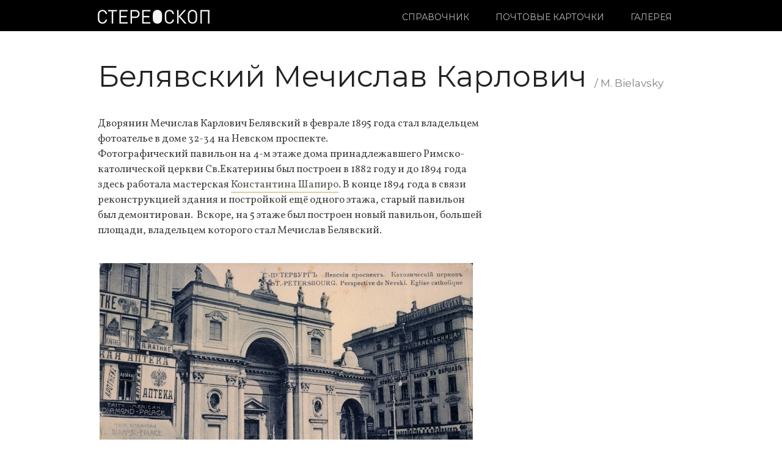

--- FILE ---
content_type: text/html; charset=UTF-8
request_url: https://stereoscop.ru/photograph/belyavskij-mechislav-karlovich/
body_size: 15101
content:
<!DOCTYPE html PUBLIC "-//W3C//DTD XHTML 1.0 Transitional//EN" "https://www.w3.org/TR/xhtml1/DTD/xhtml1-transitional.dtd">
<html xmlns="//www.w3.org/1999/xhtml">
<head>
<meta http-equiv="Content-Type" content="text/html; charset=UTF-8" />
<!--Set Viewport for Mobile Devices -->
<meta name="viewport" content="width=device-width, initial-scale=1, maximum-scale=1">
<link href="https://fonts.googleapis.com/css?family=Montserrat:400,800|Vollkorn:400,400i&amp;subset=cyrillic-ext" rel="stylesheet">



<link rel="apple-touch-icon" sizes="180x180" href="/favicon/apple-touch-icon.png">
<link rel="icon" type="image/png" href="/favicon/favicon-32x32.png" sizes="32x32">
<link rel="icon" type="image/png" href="/favicon/favicon-16x16.png" sizes="16x16">
<link rel="manifest" href="/favicon/manifest.json">
<link rel="mask-icon" href="/favicon/safari-pinned-tab.svg" color="#5bbad5">
<meta name="theme-color" content="#ffffff">
<meta name="yandex-tableau-widget" content="logo=https://stereoscop.ru/favicon/favicon-32x32.png, color=#000000" />


<title>
Белявский Мечислав Карлович | Стереоскоп</title>
<!-- Setup OpenGraph support-->
	<meta property="og:title" content="Белявский Мечислав Карлович"/>
	<meta property="og:description" content=""/>
	<meta property="og:url" content="https://stereoscop.ru/photograph/belyavskij-mechislav-karlovich/"/>
	<meta property="og:image" content="https://stereoscop.ru/wp-content/uploads/2016/01/nevskij-pr-32-34-fotoatele-m-belyavskogo.jpg"/>
	<meta property="og:type" content="article"/>
	<meta property="og:site_name" content="Стереоскоп"/>
	

<link rel='dns-prefetch' href='//fonts.googleapis.com' />
<link rel='dns-prefetch' href='//s.w.org' />
<link rel="alternate" type="application/rss+xml" title="Стереоскоп &raquo; Лента" href="https://stereoscop.ru/feed/" />
<link rel="alternate" type="application/rss+xml" title="Стереоскоп &raquo; Лента комментариев" href="https://stereoscop.ru/comments/feed/" />
		<script type="text/javascript">
			window._wpemojiSettings = {"baseUrl":"https:\/\/s.w.org\/images\/core\/emoji\/11\/72x72\/","ext":".png","svgUrl":"https:\/\/s.w.org\/images\/core\/emoji\/11\/svg\/","svgExt":".svg","source":{"concatemoji":"https:\/\/stereoscop.ru\/wp-includes\/js\/wp-emoji-release.min.js?ver=4.9.28"}};
			!function(e,a,t){var n,r,o,i=a.createElement("canvas"),p=i.getContext&&i.getContext("2d");function s(e,t){var a=String.fromCharCode;p.clearRect(0,0,i.width,i.height),p.fillText(a.apply(this,e),0,0);e=i.toDataURL();return p.clearRect(0,0,i.width,i.height),p.fillText(a.apply(this,t),0,0),e===i.toDataURL()}function c(e){var t=a.createElement("script");t.src=e,t.defer=t.type="text/javascript",a.getElementsByTagName("head")[0].appendChild(t)}for(o=Array("flag","emoji"),t.supports={everything:!0,everythingExceptFlag:!0},r=0;r<o.length;r++)t.supports[o[r]]=function(e){if(!p||!p.fillText)return!1;switch(p.textBaseline="top",p.font="600 32px Arial",e){case"flag":return s([55356,56826,55356,56819],[55356,56826,8203,55356,56819])?!1:!s([55356,57332,56128,56423,56128,56418,56128,56421,56128,56430,56128,56423,56128,56447],[55356,57332,8203,56128,56423,8203,56128,56418,8203,56128,56421,8203,56128,56430,8203,56128,56423,8203,56128,56447]);case"emoji":return!s([55358,56760,9792,65039],[55358,56760,8203,9792,65039])}return!1}(o[r]),t.supports.everything=t.supports.everything&&t.supports[o[r]],"flag"!==o[r]&&(t.supports.everythingExceptFlag=t.supports.everythingExceptFlag&&t.supports[o[r]]);t.supports.everythingExceptFlag=t.supports.everythingExceptFlag&&!t.supports.flag,t.DOMReady=!1,t.readyCallback=function(){t.DOMReady=!0},t.supports.everything||(n=function(){t.readyCallback()},a.addEventListener?(a.addEventListener("DOMContentLoaded",n,!1),e.addEventListener("load",n,!1)):(e.attachEvent("onload",n),a.attachEvent("onreadystatechange",function(){"complete"===a.readyState&&t.readyCallback()})),(n=t.source||{}).concatemoji?c(n.concatemoji):n.wpemoji&&n.twemoji&&(c(n.twemoji),c(n.wpemoji)))}(window,document,window._wpemojiSettings);
		</script>
		<style type="text/css">
img.wp-smiley,
img.emoji {
	display: inline !important;
	border: none !important;
	box-shadow: none !important;
	height: 1em !important;
	width: 1em !important;
	margin: 0 .07em !important;
	vertical-align: -0.1em !important;
	background: none !important;
	padding: 0 !important;
}
</style>
<link rel='stylesheet' id='mci_footnotes_css_public-css'  href='https://stereoscop.ru/wp-content/plugins/footnotes/class/../css/public.css?ver=4.9.28' type='text/css' media='all' />
<link rel='stylesheet' id='pac-styles-css'  href='https://stereoscop.ru/wp-content/plugins/woocommerce-product-archive-customiser/assets/css/pac.css?ver=4.9.28' type='text/css' media='all' />
<link rel='stylesheet' id='pac-layout-styles-css'  href='https://stereoscop.ru/wp-content/plugins/woocommerce-product-archive-customiser/assets/css/layout.css?ver=4.9.28' type='text/css' media='only screen and (min-width: 768px)' />
<link rel='stylesheet' id='pdc-layout-styles-css'  href='https://stereoscop.ru/wp-content/plugins/woocommerce-product-details-customiser/assets/css/layout.css?ver=4.9.28' type='text/css' media='only screen and (min-width: 768px)' />
<link rel='stylesheet' id='retail-therapy-style-css'  href='https://stereoscop.ru/wp-content/themes/retail-therapy/style.css?ver=1569590795' type='text/css' media='all' />
<link rel='stylesheet' id='retail-therapy-responsive-css'  href='https://stereoscop.ru/wp-content/themes/retail-therapy/responsive.css?ver=4.9.28' type='text/css' media='all' />
<link rel='stylesheet' id='retail-therapy-jplayer-css'  href='https://stereoscop.ru/wp-content/themes/retail-therapy/ocmx/jplayer.css?ver=4.9.28' type='text/css' media='all' />
<link rel='stylesheet' id='retail-therapy-customizer-css'  href='https://stereoscop.ru/?stylesheet=custom&#038;ver=4.9.28' type='text/css' media='all' />
<link rel='stylesheet' id='retail-therapy-lato-css'  href='https://fonts.googleapis.com/css?family=Lato%3A300%2C400%2C700&#038;ver=4.9.28' type='text/css' media='all' />
<link rel='stylesheet' id='retail-therapy-merriweather-css'  href='https://fonts.googleapis.com/css?family=Merriweather%3A400%2C700%2C400italic%2C700italic&#038;ver=4.9.28' type='text/css' media='all' />
<link rel='stylesheet' id='retail-therapy-abril-fatface-css'  href='https://fonts.googleapis.com/css?family=Abril+Fatface&#038;ver=4.9.28' type='text/css' media='all' />
<script type='text/javascript' src='https://stereoscop.ru/wp-includes/js/jquery/jquery.js?ver=1.12.4'></script>
<script type='text/javascript' src='https://stereoscop.ru/wp-includes/js/jquery/jquery-migrate.min.js?ver=1.4.1'></script>
<script type='text/javascript' src='https://stereoscop.ru/wp-content/plugins/footnotes/class/../js/jquery.tools.min.js?ver=4.9.28'></script>
<script type='text/javascript'>
/* <![CDATA[ */
var ThemeAjax = {"ajaxurl":"https:\/\/stereoscop.ru\/wp-admin\/admin-ajax.php"};
/* ]]> */
</script>
<script type='text/javascript' src='https://stereoscop.ru/wp-content/themes/retail-therapy/ocmx/includes/upgrade.js?ver=4.9.28'></script>
<script type='text/javascript' src='https://stereoscop.ru/wp-content/themes/retail-therapy/scripts/menus.js?ver=4.9.28'></script>
<script type='text/javascript' src='https://stereoscop.ru/wp-content/themes/retail-therapy/scripts/fitvid.js?ver=4.9.28'></script>
<script type='text/javascript' src='https://stereoscop.ru/wp-content/themes/retail-therapy/scripts/theme.js?ver=1545763056'></script>
<script type='text/javascript' src='https://stereoscop.ru/wp-content/themes/retail-therapy/scripts/portfolio.js?ver=4.9.28'></script>
<link rel='https://api.w.org/' href='https://stereoscop.ru/wp-json/' />
<link rel="EditURI" type="application/rsd+xml" title="RSD" href="https://stereoscop.ru/xmlrpc.php?rsd" />
<link rel="wlwmanifest" type="application/wlwmanifest+xml" href="https://stereoscop.ru/wp-includes/wlwmanifest.xml" /> 
<link rel='prev' title='Барклай Людвиг' href='https://stereoscop.ru/photograph/barklai-liudvig-vilgelm/' />
<link rel='next' title='Венингер Иосиф' href='https://stereoscop.ru/photograph/veninger-iosif/' />
<meta name="generator" content="WordPress 4.9.28" />
<link rel="canonical" href="https://stereoscop.ru/photograph/belyavskij-mechislav-karlovich/" />
<link rel='shortlink' href='https://stereoscop.ru/?p=754' />
<link rel="alternate" type="application/json+oembed" href="https://stereoscop.ru/wp-json/oembed/1.0/embed?url=https%3A%2F%2Fstereoscop.ru%2Fphotograph%2Fbelyavskij-mechislav-karlovich%2F" />
<link rel="alternate" type="text/xml+oembed" href="https://stereoscop.ru/wp-json/oembed/1.0/embed?url=https%3A%2F%2Fstereoscop.ru%2Fphotograph%2Fbelyavskij-mechislav-karlovich%2F&#038;format=xml" />
	<style type="text/css">
		/* @font-face { font-family: "Rubl Sign"; src: url(https://stereoscop.ru/wp-content/plugins/saphali-woocommerce-lite/ruble.eot); } */
		
		@font-face { font-family: "rub-arial-regular"; src: url("https://stereoscop.ru/wp-content/plugins/saphali-woocommerce-lite/ruble-simb.woff"), url("https://stereoscop.ru/wp-content/plugins/saphali-woocommerce-lite/ruble-simb.ttf");
		}
		span.rur {
			font-family: rub-arial-regular;
			text-transform: uppercase;
		}
		span.rur span { display: none; }

		/* span.rur { font-family: "Rubl Sign"; text-transform: uppercase;}
		span.rur:before {top: 0.06em;left: 0.55em;content: '\2013'; position: relative;} */
	</style>
		

<!-- Saphali Lite Version -->
<meta name="generator" content="Saphali Lite 1.8.3" />



<!-- WooCommerce Version -->
<meta name="generator" content="WooCommerce 2.0.20" />

		<style type="text/css" media="screen"></style>
		

</head>

<body class="photograph-template-default single single-photograph postid-754 pure-skin-mine collateral-product-columns-2">



<div id="wrapper" class="wrapper-content fullwidth ">

	<div id="header-container">

		
		<div id="header" class="clearfix">
			<div class="logo">
				
					<a href="https://stereoscop.ru">
													<img src="/wp-content/uploads/2015/09/stereo-logo2-white.png" alt="Стереоскоп" />
											</a>

			</div>

			
			<div id="navigation-container" class="expanded ">
				<a id="menu-drop-button" href="#">&nbsp;</a>
				<div class="widget widget_woocommerce_image_cart_widget">
<div style="" class="woocommerce-cart-image-widget">
			<a href="https://stereoscop.ru/cart/">
<span>КОРЗИНА • <span class="woocommerce-cart-image-text">0</span>
</a></span>
</div>
</div>

                				<ul id="nav" class="clearfix"><li id="menu-item-1506" class="menu-item menu-item-type-custom menu-item-object-custom menu-item-1506"><a href="/photograph">Справочник</a></li>
<li id="menu-item-16007" class="menu-item menu-item-type-post_type menu-item-object-page menu-item-16007"><a href="https://stereoscop.ru/postcards/">Почтовые карточки</a></li>
<li id="menu-item-14710" class="menu-item menu-item-type-custom menu-item-object-custom menu-item-14710"><a href="/photocards">Галерея</a></li>
</ul>
			
			</div>

			
		</div>
	</div>

	<div id="content-container" class="sidebarnone clearfix"><script type="application/javascript"
        src="/wp-content/themes/retail-therapy/js/jquery.resizecrop-1.0.3.min.js"></script>



<div id="content" class="photograph-info clearfix">
    <h1 class="product_title  photograph entry-title">

        Белявский Мечислав Карлович                    <span class="name_lang"> / M. Bielavsky </span>

        
        <span class="dateBirth"> </span>
    </h1>

    <div id="left-column">
        <div class="product-top clearfix">
            <!-- Show the Images -->
            <div class="purchase-options-container photograph-image">
                <div class="images">
                                        <img id="photograph-photo" src=""
                         title=""
                         alt="">

                    <div id="photograph-caption"></div>
                </div>
            </div>

            <div class="product-images photograph">
                <div class="product-price about">


                    <p>Дворянин Мечислав Карлович Белявский в феврале 1895 года стал владельцем фотоателье в доме 32-34 на Невском проспекте.</p>
<p>Фотографический павильон на 4-м этаже дома принадлежавшего Римско-католической церкви Св.Екатерины был построен в 1882 году и до 1894 года здесь работала мастерская <a href="https://stereoscop.ru/photograph/shapiro-konstantin-aleksandrovich/">Константина Шапиро</a>. В конце 1894 года в связи реконструкцией здания и постройкой ещё одного этажа, старый павильон был демонтирован.  Вскоре, на 5 этаже был построен новый павильон, большей площади, владельцем которого стал Мечислав Белявский.</p>
<p>&nbsp;</p>
<div id="attachment_11528" style="width: 1160px" class="wp-caption aligncenter"><img class="size-full wp-image-11528" src="https://stereoscop.ru/wp-content/uploads/2016/01/nevskij-pr-32-34-fotoatele-m-belyavskogo.jpg" alt="Невский пр. 32-34. Фотоателье М. Белявского" width="1150" height="810" srcset="https://stereoscop.ru/wp-content/uploads/2016/01/nevskij-pr-32-34-fotoatele-m-belyavskogo.jpg 1150w, https://stereoscop.ru/wp-content/uploads/2016/01/nevskij-pr-32-34-fotoatele-m-belyavskogo-320x225.jpg 320w, https://stereoscop.ru/wp-content/uploads/2016/01/nevskij-pr-32-34-fotoatele-m-belyavskogo-300x211.jpg 300w, https://stereoscop.ru/wp-content/uploads/2016/01/nevskij-pr-32-34-fotoatele-m-belyavskogo-768x541.jpg 768w, https://stereoscop.ru/wp-content/uploads/2016/01/nevskij-pr-32-34-fotoatele-m-belyavskogo-1024x721.jpg 1024w, https://stereoscop.ru/wp-content/uploads/2016/01/nevskij-pr-32-34-fotoatele-m-belyavskogo-660x465.jpg 660w, https://stereoscop.ru/wp-content/uploads/2016/01/nevskij-pr-32-34-fotoatele-m-belyavskogo-937x660.jpg 937w, https://stereoscop.ru/wp-content/uploads/2016/01/nevskij-pr-32-34-fotoatele-m-belyavskogo-1000x704.jpg 1000w, https://stereoscop.ru/wp-content/uploads/2016/01/nevskij-pr-32-34-fotoatele-m-belyavskogo-90x63.jpg 90w, https://stereoscop.ru/wp-content/uploads/2016/01/nevskij-pr-32-34-fotoatele-m-belyavskogo-350x247.jpg 350w, https://stereoscop.ru/wp-content/uploads/2016/01/nevskij-pr-32-34-fotoatele-m-belyavskogo-600x423.jpg 600w" sizes="(max-width: 1150px) 100vw, 1150px" /><p class="wp-caption-text">Невский пр. 32-34. Фотоателье М. Белявского</p></div>
<p>Помимо работы в мастерской фотограф занимался съёмкой Санкт-Петербурга и его пригородов, активно сотрудничал с музеями, выпустил несколько серий стерофотографий.</p>
<p>В мае 1899 года Белявский вошёл в число тех немногих фотографов, кто получил почётное право на съёмку и выпуск стереофотографий с внутренними видами Императорского Эрмитажа.</p>
<p>28 июня 1908 года в мастерской Белявского случился сильный пожар после которого фотоателье в доме 32-34 на Невском проспекте было закрыто.</p>
<p>Фотографии предметов из музейных коллекций и виды городов с работами Белявского были опубликованы во многих научных изданиях и сегодня представляют большой интерес для исследователей и коллекционеров.</p>
<p>&nbsp;</p>
                    

                                                                                            
                                                    
                                                    
                                                    
                                                    
                                                    
                                                    
                                                    
                                                    
                                                    
                                                    
                                                    
                                                    
                                                    
                                                    
                                                    
                                                    
                                                    
                                                    
                                                    
                                                    
                                                    
                                                    
                                                    
                                                    
                                                    
                                                    
                                                    
                                                    
                                            
                    

                                
             <p class="product_title">Мастерские <span style="font-size: 18px; color: #bbb">(современные адреса)</span></p>
             
          <p>
         
            
                                        <table class="addresses">
                                                                
                                                                    
                                                                    
                                                                    
                                                                    
                                                                    
                                                                    
                                                                    
                                                                    
                                                                    
                                                                    
                                                                    
                                                                    
                                                                    
                                                                    
                                                                    
                                                                    
                                                                    
                                                                    
                                                                    
                                                                    
                                                                    
                                                                    
                                                                    
                                                                    
                                                                    
                                                                    
                                                                    
                                                                    
                                                                    
                                                                    <tr>
                                        <td class="bold">

                                            1896—1908

                                        </td>
                                        <td>Невский проспект, дом 32-34</td>
                                    </tr>
                                    

                                        <tr class="subInfo">
                                            <td valign="middle">1896</td>
                                            <td valign="middle">Невский проспект, дом 32/34<br>Весь Петербург на 1896 год : адресная и справочная книга г. С.-Петербурга. СПб. : А.С. Суворин, 1896. </td>
                                        </tr>


                                    

                                        <tr class="subInfo">
                                            <td valign="middle">1896</td>
                                            <td valign="middle">Невский проспект, дом 33<br>Адресная книга города С.-Петербурга на 1896 год. СПб. : Лештуковская скоропечатня П.О. Яблонского, 1896.</td>
                                        </tr>


                                    

                                        <tr class="subInfo">
                                            <td valign="middle">1896</td>
                                            <td valign="middle">Невский проспект, дом 32-34<br>Справочная книга о лицах получивших в течении 1895 года и января месяца 1896 года купеческие свидетельства и билеты на право торговли и промысла по 1 и 2 гильдиям на 1896 год. СПб., 1896.</td>
                                        </tr>


                                    

                                        <tr class="subInfo">
                                            <td valign="middle">1896</td>
                                            <td valign="middle">Невский проспект, дом 32-34<br>Центральный государственный исторический архив Санкт-Петербурга</td>
                                        </tr>


                                    

                                        <tr class="subInfo">
                                            <td valign="middle">1897</td>
                                            <td valign="middle">Невский проспект, дом 34/32<br>Весь Петербург на 1897 год : адресная и справочная книга г. С.-Петербурга. СПб. : А.С. Суворин, 1897. </td>
                                        </tr>


                                    

                                        <tr class="subInfo">
                                            <td valign="middle">1897</td>
                                            <td valign="middle">Невский проспект, дом 32-34<br>1897 &#171;Вся Россия&#187;. Русская книга промышленности, торговли, сельского хозяйства и администрации. Торгово-промышленный календарь Российской Империи.</td>
                                        </tr>


                                    

                                        <tr class="subInfo">
                                            <td valign="middle">1897</td>
                                            <td valign="middle">Невский проспект, дом 32-34<br>Центральный государственный исторический архив Санкт-Петербурга</td>
                                        </tr>


                                    

                                        <tr class="subInfo">
                                            <td valign="middle">1898</td>
                                            <td valign="middle">Невский проспект, дом 32/34<br>Весь Петербург на 1898 год : адресная и справочная книга г. С.-Петербурга. СПб. : А.С. Суворин, 1898. </td>
                                        </tr>


                                    

                                        <tr class="subInfo">
                                            <td valign="middle">1898</td>
                                            <td valign="middle">Невский проспект, дом 34<br>Справочная книга о лицах получивших в течении 1897 года и января месяца 1898 года купеческие свидетельства и билеты на право торговли и промысла по 1 и 2 гильдиям на 1898 год. СПб., 1898.</td>
                                        </tr>


                                    

                                        <tr class="subInfo">
                                            <td valign="middle">1898</td>
                                            <td valign="middle">Невский проспект, дом 34<br>Центральный государственный исторический архив Санкт-Петербурга</td>
                                        </tr>


                                    

                                        <tr class="subInfo">
                                            <td valign="middle">1899</td>
                                            <td valign="middle">Невский проспект, дом 32/34<br>Весь Петербург на 1899 год : адресная и справочная книга г. С.-Петербурга. СПб. : А.С. Суворин, 1899. </td>
                                        </tr>


                                    

                                        <tr class="subInfo">
                                            <td valign="middle">1899</td>
                                            <td valign="middle">Невский проспект, дом 32-34<br>Государственный Эрмитаж. Отдел рукописей и документального фонда.</td>
                                        </tr>


                                    

                                        <tr class="subInfo">
                                            <td valign="middle">1899</td>
                                            <td valign="middle">Невский проспект, дом 32-34<br>1899 &#171;Вся Россия&#187;. Русская книга промышленности, торговли, сельского хозяйства и администрации. Торгово-промышленный календарь Российской Империи.</td>
                                        </tr>


                                    

                                        <tr class="subInfo">
                                            <td valign="middle">1899</td>
                                            <td valign="middle">Невский проспект, дом 32-34<br>Центральный государственный исторический архив Санкт-Петербурга</td>
                                        </tr>


                                    

                                        <tr class="subInfo">
                                            <td valign="middle">1900</td>
                                            <td valign="middle">Невский проспект, дом 34<br>Адресная книга города С.-Петербурга на 1900 год. СПб. : Лештуковская скоропечатня П.О. Яблонского, 1900.</td>
                                        </tr>


                                    

                                        <tr class="subInfo">
                                            <td valign="middle">1900</td>
                                            <td valign="middle">Невский проспект, дом 34<br>1900 &#171;Вся Россия&#187;. Русская книга промышленности, торговли, сельского хозяйства и администрации. Торгово-промышленный календарь Российской Империи.</td>
                                        </tr>


                                    

                                        <tr class="subInfo">
                                            <td valign="middle">1900</td>
                                            <td valign="middle">Невский проспект, дом 34<br>Центральный государственный исторический архив Санкт-Петербурга</td>
                                        </tr>


                                    

                                        <tr class="subInfo">
                                            <td valign="middle">1901</td>
                                            <td valign="middle">Невский проспект, дом 34, телефон 2752<br>Весь Петербург на 1901 год : адресная и справочная книга г. С.-Петербурга. СПб. : А.С. Суворин, 1901. </td>
                                        </tr>


                                    

                                        <tr class="subInfo">
                                            <td valign="middle">1901</td>
                                            <td valign="middle">Невский проспект, дом 34<br>Центральный государственный исторический архив Санкт-Петербурга</td>
                                        </tr>


                                    

                                        <tr class="subInfo">
                                            <td valign="middle">1902</td>
                                            <td valign="middle">Невский проспект, дом 34<br>Центральный государственный исторический архив Санкт-Петербурга</td>
                                        </tr>


                                    

                                        <tr class="subInfo">
                                            <td valign="middle">1902</td>
                                            <td valign="middle">Невский проспект, дом 34, телефон 2752<br>1902 &#171;Вся Россия&#187;. Русская книга промышленности, торговли, сельского хозяйства и администрации. Торгово-промышленный календарь Российской Империи.</td>
                                        </tr>


                                    

                                        <tr class="subInfo">
                                            <td valign="middle">1902</td>
                                            <td valign="middle">Невский проспект, дом 34<br>Адресная книга города С.-Петербурга на 1902 год. СПб. : Лештуковская скоропечатня П.О. Яблонского, 1902.</td>
                                        </tr>


                                    

                                        <tr class="subInfo">
                                            <td valign="middle">1903</td>
                                            <td valign="middle">Невский проспект, дом 34, телефон 2752<br>Весь Петербург на 1903 год : адресная и справочная книга г. С.-Петербурга. СПб. : А.С. Суворин, 1903. </td>
                                        </tr>


                                    

                                        <tr class="subInfo">
                                            <td valign="middle">1903</td>
                                            <td valign="middle">Невский проспект, дом 34<br>Центральный государственный исторический архив Санкт-Петербурга</td>
                                        </tr>


                                    

                                        <tr class="subInfo">
                                            <td valign="middle">1904</td>
                                            <td valign="middle">Невский проспект, дом 34, телефон 2752<br>Весь Петербург на 1904 год : адресная и справочная книга г. С.-Петербурга. СПб. : А.С. Суворин, 1904. </td>
                                        </tr>


                                    

                                        <tr class="subInfo">
                                            <td valign="middle">1905</td>
                                            <td valign="middle">Невский проспект, дом 34, телефон 2752<br>Весь Петербург на 1905 год : адресная и справочная книга г. С.-Петербурга. СПб. : А.С. Суворин, 1905. </td>
                                        </tr>


                                    

                                        <tr class="subInfo">
                                            <td valign="middle">1906</td>
                                            <td valign="middle">Невский проспект, дом 32/34, телефон 2752<br>Весь Петербург на 1906 год : адресная и справочная книга г. С.-Петербурга. СПб. : А.С. Суворин, 1906. </td>
                                        </tr>


                                    

                                        <tr class="subInfo">
                                            <td valign="middle">1907</td>
                                            <td valign="middle">Невский проспект, дом 32/34, телефон 2752<br>Весь Петербург на 1907 год : адресная и справочная книга г. С.-Петербурга. СПб. : А.С. Суворин, 1907. </td>
                                        </tr>


                                    

                                        <tr class="subInfo">
                                            <td valign="middle">1908</td>
                                            <td valign="middle">Невский проспект, дом 34, телефон 2752<br>Весь Петербург на 1908 год : адресная и справочная книга г. С.-Петербурга. СПб. : А.С. Суворин, 1908. </td>
                                        </tr>


                                    






                                <tr class="subInfo">
                                    <td></td>
                                    <td></td>
                                </tr>


                            </table>
                            <p><a data-active="0" class="readMore" href="#">Подробнее</a></p>


                                  </p>
         
         
                           <!-- Show the Product Summary -->








                    


                    


                    

                </div>
            </div>


        </div>
    </div>


</div>

<script type="application/javascript">
    function show(active) {
        if (active == 0) {
            jQuery(".readMore").data('active', 1);
            jQuery(".readMore").text('Кратко');
            jQuery(".subInfo").show();
            jQuery(".product_title_addr").hide();
        }

        else if (active == 1) {
            jQuery(".readMore").data('active', 0);
            jQuery(".readMore").text('Подробнее');
            jQuery(".subInfo").hide();
            jQuery(".product_title_addr").show();

        }


    }
    jQuery(".readMore").bind("click", function () {

        active = jQuery(this).data('active');

        show(active);

        return false


    });


    var img_orig = new Image();
    img_orig_width = 0;
    img_orig_heigh = 0;
    img_orig.onload = function () {
        img_orig_width = this.width;
        img_orig_height = this.height;
    };
    img_orig.src = jQuery("#photograph-photo").attr('src');

    function caption_init() {


        var img_height = jQuery("#photograph-photo").height();
        var img_width = jQuery("#photograph-photo").width();
        console.log(img_orig_width);
        console.log(img_width);
        var proportions = img_orig_width / img_width;
        var plus = (proportions == 1) ? 0 : 12;
        var caption_top = 70 / proportions;

        jQuery("#photograph-caption").css('margin-top', -caption_top);
        jQuery("#photograph-caption").css('height', caption_top + 'px');


        var $gal = jQuery(".image-gallery");

        jQuery.each($gal, function (indexGal, val) {
            var image_count_box = jQuery(this).find(".image-count-box");
            var gal_img = jQuery(this).find("a.galImg");
            gal_img.show();
            // if (gal_img.length > 4) {image_count_box.show()};


            var gal_img_parent_width = gal_img.parent().innerWidth();


            var image_count_box_width = image_count_box.outerWidth();


            var gal_img_width = 0;
            var gal_img_width2 = 0;
            gal_img.each(function (index, element) {
                gal_img_width += jQuery(this).outerWidth() + parseInt(jQuery(this).css('margin-right').replace(/[^-\d\.]/g, ''));
            });
            if (gal_img_width > gal_img_parent_width || image_count_box.find('span').text() > gal_img.length) {


                gal_img.each(function (index, element) {

                    var this_width = jQuery(this).outerWidth() + parseInt(jQuery(this).css('margin-right').replace(/[^-\d\.]/g, ''));

                    var imgWidth = gal_img_width2 + this_width + image_count_box_width;
                    console.log('imgWidth ' + indexGal, imgWidth, 'gal_img_parent_width ' + indexGal, gal_img_parent_width);

                    if ((gal_img_width2 + this_width + image_count_box_width) < gal_img_parent_width) {
                        jQuery(this).show();
                        gal_img_width2 += this_width;
                    }
                    else {

                        jQuery(this).remove();

                    }


                });

                image_count_box.show();

            }

            console.log(gal_img_width + '  ' + gal_img_width2 + '  ' + gal_img_parent_width + '  ' + image_count_box_width);

        })
    }


    jQuery(window).on('load', function (e) {
        caption_init()
    });

    jQuery(window).resize(function () {
        caption_init()
    });

    jQuery('.gallery-thumbs').each(function (index, element) {

        var img = jQuery(this); // Get my img elem
        var pic_real_width, pic_real_height;
        jQuery("<img/>") // Make in memory copy of image to avoid css issues
            .attr("src", jQuery(img).attr("src"))
            .load(function () {
                pic_real_width = this.width;   // Note: $(this).width() will not
                pic_real_height = this.height; // work for in memory images.

            });


    });


</script>
		</div><!--End Content Container -->

	
	<div id="footer-container">

		<div id="footer" class="clearfix">
			<ul class="footer-widgets four-column clearfix">
							</ul>
		</div> <!--End footer -->

	</div> <!--end Footer Container -->

	<div id="footer-base-container">
    <div class="footer-text">
			<div id="footer-navigation-container">
							</div>

			<p></p><div class="footer-wraper">
<div class="footer-sub-menu marginTop15 first">
<p class="footer-sub-menu-title">&copy; Стереоскоп, 2013-2026.<br>Все права защищены. 0+</p>                                 

<p><a href="https://stereoscop.ru/terms">Условия использования материалов</a></p>
</div>
<div class="footer-sub-menu marginTop15 second">
<p  class="footer-sub-menu-title"><a href="https://stereoscop.ru/about">О проекте</a></p>
<p><a href="https://stereoscop.ru/printing-house">Издательство</a></p>
<p><a href="https://stereoscop.ru/contacts">Контакты редакции</a></p>
</div>
<div class="footer-sub-menu marginTop15 third">
<div class="social-icons-footer">

<a class="footer-social facebook" target="_blank" rel="nofollow" href="https://www.facebook.com/stereoscop.spb"></a>
<a class="footer-social vk" target="_blank" rel="nofollow" href="https://vk.com/spbstereoscop"></a>
<a class="footer-social instagram" target="_blank" rel="nofollow" href="https://www.instagram.com/stereoscop.spb"></a>
</div>
</div>
<div class="clear">&nbsp;</div>
</div>
<div class="footer-delim">&nbsp;</div>
<div class="footer-wraper">



<div class="footer-left">
<span class="footer-copyright"></span>

</div><p></p>
					</div>
		<div class="footer-text">
        
			<div id="footer-navigation-container">
							</div>

			<p></p>
					</div>
	</div> <!--end Footer Base Container -->

</div><!--end Wrapper -->

<!--Get Google Analytics -->

<!-- Yandex.Metrika counter --><script type="text/javascript">(function (d, w, c) { (w[c] = w[c] || []).push(function() { try { w.yaCounter25328429 = new Ya.Metrika({id:25328429, webvisor:true, clickmap:true, trackLinks:true, accurateTrackBounce:true}); } catch(e) { } }); var n = d.getElementsByTagName("script")[0], s = d.createElement("script"), f = function () { n.parentNode.insertBefore(s, n); }; s.type = "text/javascript"; s.async = true; s.src = (d.location.protocol == "https:" ? "https:" : "http:") + "//mc.yandex.ru/metrika/watch.js"; if (w.opera == "[object Opera]") { d.addEventListener("DOMContentLoaded", f, false); } else { f(); } })(document, window, "yandex_metrika_callbacks");</script><noscript><div><img src="//mc.yandex.ru/watch/25328429" style="position:absolute; left:-9999px;" alt="" /></div></noscript><!-- /Yandex.Metrika counter -->

<script>
  (function(i,s,o,g,r,a,m){i['GoogleAnalyticsObject']=r;i[r]=i[r]||function(){
  (i[r].q=i[r].q||[]).push(arguments)},i[r].l=1*new Date();a=s.createElement(o),
  m=s.getElementsByTagName(o)[0];a.async=1;a.src=g;m.parentNode.insertBefore(a,m)
  })(window,document,'script','//www.google-analytics.com/analytics.js','ga');

  ga('create', 'UA-51739197-1', 'stereoscop.ru');
  ga('send', 'pageview');
  


</script>

		<script>
		var $keys = [];
		var $skeys = [];
		function corect_payment_method_filds () {
			var selected_p_method = jQuery("input[name=\"payment_method\"]:checked").val();
			jQuery.each($keys, function(i,e){		
				if( jQuery.inArray( selected_p_method, e ) >= 0 ) {
					if( ! ( jQuery("#billing_platelshik_is_grpl").is(':checked') && ( i == 'billing_gruzopoluch' || i == 'billing_gruzopoluch_okpo') ) )
					jQuery("#" + i + "_field").show('slow');
				} else {
					jQuery("#" + i + "_field").hide('slow');
				}
			});
		}
		function corect_shipping_method_filds () {
			var selected_s_method = typeof jQuery("input.shipping_method:checked, input.shipping_method[type=\"hidden\"], select.shipping_method").val() != 'undefined' ? jQuery("input.shipping_method:checked, input.shipping_method[type=\"hidden\"], select.shipping_method").val().split(":")[0] : '';
			jQuery.each($skeys, function(i,e){		
				if( jQuery.inArray( selected_s_method, e ) >= 0 ) {
					jQuery("#" + i + "_field").show('slow');
				} else {
					jQuery("#" + i + "_field").hide('slow');
				}
			});
		}
		jQuery("body").delegate("input[name=\"payment_method\"]", 'click', function(){
			corect_payment_method_filds ();
		});
		jQuery("body").delegate("input.shipping_method", 'click', function(){
			corect_shipping_method_filds ();
		});
		jQuery("body").delegate("select.shipping_method", 'change', function(){
			corect_shipping_method_filds ();
		});
		jQuery('body').bind('updated_checkout', function() {
			corect_payment_method_filds ();
			corect_shipping_method_filds ();
		});
		</script>
		<script type='text/javascript' src='https://stereoscop.ru/wp-content/themes/retail-therapy/scripts/classie.js?ver=4.9.28'></script>
<script type='text/javascript' src='https://stereoscop.ru/wp-content/themes/retail-therapy/scripts/aniheader.js?ver=4.9.28'></script>
<script type='text/javascript' src='https://stereoscop.ru/wp-includes/js/comment-reply.min.js?ver=4.9.28'></script>
<script type='text/javascript' src='https://stereoscop.ru/wp-content/plugins/woocommerce/assets/js/frontend/add-to-cart.min.js?ver=2.0.20'></script>
<script type='text/javascript' src='https://stereoscop.ru/wp-content/plugins/woocommerce/assets/js/jquery-blockui/jquery.blockUI.min.js?ver=2.60'></script>
<script type='text/javascript' src='https://stereoscop.ru/wp-content/plugins/woocommerce/assets/js/jquery-placeholder/jquery.placeholder.min.js?ver=2.0.20'></script>
<script type='text/javascript'>
/* <![CDATA[ */
var woocommerce_params = {"countries":"{\"AF\":[],\"AT\":[],\"BE\":[],\"BI\":[],\"CZ\":[],\"DE\":[],\"DK\":[],\"FI\":[],\"FR\":[],\"HU\":[],\"IS\":[],\"IL\":[],\"KR\":[],\"NL\":[],\"NO\":[],\"PL\":[],\"PT\":[],\"SG\":[],\"SK\":[],\"SI\":[],\"LK\":[],\"SE\":[],\"VN\":[],\"AU\":{\"ACT\":\"\\u0410\\u0432\\u0441\\u0442\\u0440\\u0430\\u043b\\u0438\\u0439\\u0441\\u043a\\u0430\\u044f \\u0441\\u0442\\u043e\\u043b\\u0438\\u0447\\u043d\\u0430\\u044f \\u0442\\u0435\\u0440\\u0440\\u0438\\u0442\\u043e\\u0440\\u0438\\u044f\",\"NSW\":\"\\u041d\\u043e\\u0432\\u044b\\u0439 \\u042e\\u0436\\u043d\\u044b\\u0439 \\u0423\\u044d\\u043b\\u044c\\u0441\",\"NT\":\"\\u0421\\u0435\\u0432\\u0435\\u0440\\u043d\\u0430\\u044f \\u0442\\u0435\\u0440\\u0440\\u0438\\u0442\\u043e\\u0440\\u0438\\u044f\",\"QLD\":\"\\u041a\\u0432\\u0438\\u043d\\u0441\\u043b\\u0435\\u043d\\u0434\",\"SA\":\"\\u042e\\u0436\\u043d\\u0430\\u044f \\u0410\\u0432\\u0441\\u0442\\u0440\\u0430\\u043b\\u0438\\u044f\",\"TAS\":\"\\u0422\\u0430\\u0441\\u043c\\u0430\\u043d\\u0438\\u044f\",\"VIC\":\"\\u0412\\u0438\\u043a\\u0442\\u043e\\u0440\\u0438\\u044f\",\"WA\":\"\\u0417\\u0430\\u043f\\u0430\\u0434\\u043d\\u0430\\u044f \\u0410\\u0432\\u0441\\u0442\\u0440\\u0430\\u043b\\u0438\\u044f\"},\"BR\":{\"AC\":\"\\u0410\\u043a\\u0440\",\"AL\":\"\\u0410\\u043b\\u0430\\u0433\\u043e\\u0430\\u0441\",\"AP\":\"\\u0410\\u043c\\u0430\\u043f\\u0430\",\"AM\":\"\\u0410\\u043c\\u0430\\u0437\\u043e\\u043d\\u0430\\u0441\",\"BA\":\"\\u0411\\u0430\\u0433\\u0438\\u044f\",\"CE\":\"\\u0421\\u0435\\u0430\\u0440\\u0430\",\"DF\":\"\\u0424\\u0435\\u0434\\u0435\\u0440\\u0430\\u043b\\u044c\\u043d\\u044b\\u0439 \\u043e\\u043a\\u0440\\u0443\\u0433\",\"ES\":\"Esp\u00edrito Santo\",\"GO\":\"\\u0413\\u043e\\u0430\\u044f\",\"MA\":\"\\u041c\\u0430\\u0440\\u0430\\u043d\\u044c\\u044f\\u043d\",\"MT\":\"\\u041c\\u0430\\u0442\\u0443-\\u0413\\u0440\\u043e\\u0441\\u0443\",\"MS\":\"\\u041c\\u0430\\u0442\\u0443-\\u0413\\u0440\\u043e\\u0441\\u0443-\\u0434\\u0443-\\u0421\\u0443\\u043b\",\"MG\":\"\\u041c\\u0438\\u043d\\u0430\\u0441-\\u0416\\u0435\\u0440\\u0430\\u0439\\u0441\",\"PA\":\"\\u041f\\u0430\\u0440\\u0430\",\"PB\":\"Para\u00edba\",\"PR\":\"\\u041f\\u0430\\u0440\\u0430\\u043d\\u0430\",\"PE\":\"\\u041f\\u0435\\u0440\\u043d\\u0430\\u043c\\u0431\\u0443\\u043a\\u0443\",\"PI\":\"\\u041f\\u0438\\u0430\\u0443\\u0438\",\"RJ\":\"\\u0420\\u0438\\u043e-\\u0434\\u0435-\\u0416\\u0430\\u043d\\u0435\\u0439\\u0440\\u043e\",\"RN\":\"\\u0420\\u0438\\u043e-\\u0413\\u0440\\u0430\\u043d\\u0434\\u0435-\\u0434\\u0443-\\u041d\\u043e\\u0440\\u0442\\u0438\",\"RS\":\"\\u0420\\u0438\\u043e-\\u0413\\u0440\\u0430\\u043d\\u0434\\u0435-\\u0434\\u0443-\\u0421\\u0443\\u043b\",\"RO\":\"\\u0420\\u043e\\u043d\\u0434\\u043e\\u043d\\u0438\\u044f\",\"RR\":\"\\u0420\\u043e\\u0440\\u0430\\u0439\\u043c\\u0430\",\"SC\":\"\\u0421\\u0430\\u043d\\u0442\\u0430-\\u041a\\u0430\\u0442\\u0430\\u0440\\u0438\\u043d\\u0430\",\"SP\":\"\\u0421\\u0430\\u043d-\\u041f\\u0430\\u0443\\u043b\\u0443\",\"SE\":\"\\u0421\\u0435\\u0440\\u0436\\u0438\\u043f\\u0438\",\"TO\":\"\\u0422\\u043e\\u043a\\u0430\\u043d\\u0442\\u0438\\u043d\\u0441\"},\"HK\":{\"HONG KONG\":\"\\u041e\\u0441\\u0442\\u0440\\u043e\\u0432 \\u0413\\u043e\\u043d\\u043a\\u043e\\u043d\\u0433\",\"KOWLOON\":\"Kowloon\",\"NEW TERRITORIES\":\"\\u041d\\u043e\\u0432\\u044b\\u0435 \\u0442\\u0435\\u0440\\u0440\\u0438\\u0442\\u043e\\u0440\\u0438\\u0438\"},\"IN\":{\"AP\":\"Andra Pradesh\",\"AR\":\"Arunachal Pradesh\",\"AS\":\"Assam\",\"BR\":\"Bihar\",\"CT\":\"Chhattisgarh\",\"GA\":\"\\u0413\\u043e\\u0430\",\"GJ\":\"Gujarat\",\"HR\":\"\\u0413\\u0430\\u0439\\u0430\\u043d\\u0430\",\"HP\":\"Himachal Pradesh\",\"JK\":\"Jammu and Kashmir\",\"JH\":\"Jharkhand\",\"KA\":\"Karnataka\",\"KL\":\"\\u041e\\u0431\\u0449\\u0438\\u0435\",\"MP\":\"Madhya Pradesh\",\"MH\":\"Maharashtra\",\"MN\":\"Manipur\",\"ML\":\"\\u041c\\u0430\\u043b\\u0430\\u0439\\u0437\\u0438\\u044f\",\"MZ\":\"Mizoram\",\"NL\":\"\\u041d\\u043e\\u0432\\u0430\\u044f \\u0417\\u0435\\u043b\\u0430\\u043d\\u0434\\u0438\\u044f\",\"OR\":\"Orissa\",\"PB\":\"Punjab\",\"RJ\":\"Rajasthan\",\"SK\":\"Sikkim\",\"TN\":\"Tamil Nadu\",\"TR\":\"Tripura\",\"UT\":\"Uttaranchal\",\"UP\":\"Uttar Pradesh\",\"WB\":\"West Bengal\",\"AN\":\"\\u0410\\u043d\\u0434\\u0430\\u043c\\u0430\\u043d\\u0441\\u043a\\u0438\\u0435 \\u0438 \\u041d\\u0438\\u043a\\u043e\\u0431\\u0430\\u0440\\u0441\\u043a\\u0438\\u0435 \\u043e\\u0441\\u0442\\u0440\\u043e\\u0432\\u0430\",\"CH\":\"\\u0418\\u0437\\u043c\\u0435\\u043d\\u0438\\u0442\\u044c\",\"DN\":\"Dadar and Nagar Haveli\",\"DD\":\"Daman and Diu\",\"DL\":\"Delhi\",\"LD\":\"Lakshadeep\",\"PY\":\"Pondicherry (Puducherry)\"},\"ID\":{\"AC\":\"Daerah Istimewa Aceh\",\"SU\":\"Sumatera Utara\",\"SB\":\"Sumatera Barat\",\"RI\":\"Riau\",\"KR\":\"Kepulauan Riau\",\"JA\":\"Jambi\",\"SS\":\"Sumatera Selatan\",\"BB\":\"Bangka Belitung\",\"BE\":\"Bengkulu\",\"LA\":\"Lampung\",\"JK\":\"DKI Jakarta\",\"JB\":\"Jawa Barat\",\"BT\":\"Banten\",\"JT\":\"Jawa Tengah\",\"JI\":\"Jawa Timur\",\"YO\":\"Daerah Istimewa Yogyakarta\",\"BA\":\"Bali\",\"NB\":\"Nusa Tenggara Barat\",\"NT\":\"Nusa Tenggara Timur\",\"KB\":\"Kalimantan Barat\",\"KT\":\"Kalimantan Tengah\",\"KI\":\"Kalimantan Timur\",\"KS\":\"Kalimantan Selatan\",\"KU\":\"Kalimantan Utara\",\"SA\":\"Sulawesi Utara\",\"ST\":\"Sulawesi Tengah\",\"SG\":\"Sulawesi Tenggara\",\"SR\":\"Sulawesi Barat\",\"SN\":\"Sulawesi Selatan\",\"GO\":\"Gorontalo\",\"MA\":\"Maluku\",\"MU\":\"Maluku Utara\",\"PA\":\"Papua\",\"PB\":\"Papua Barat\"},\"ES\":{\"C\":\"A Coru\u00f1a\",\"VI\":\"\u00c1lava\",\"AB\":\"Albacete\",\"A\":\"Alicante\",\"AL\":\"Almer\u00eda\",\"O\":\"Asturias\",\"AV\":\"\u00c1vila\",\"BA\":\"Badajoz\",\"PM\":\"Baleares\",\"B\":\"Barcelona\",\"BU\":\"Burgos\",\"CC\":\"C\u00e1ceres\",\"CA\":\"C\u00e1diz\",\"S\":\"Cantabria\",\"CS\":\"Castell\u00f3n\",\"CE\":\"Ceuta\",\"CR\":\"Ciudad Real\",\"CO\":\"C\u00f3rdoba\",\"CU\":\"Cuenca\",\"GI\":\"Girona\",\"GR\":\"Granada\",\"GU\":\"Guadalajara\",\"SS\":\"Guip\u00fazcoa\",\"H\":\"Huelva\",\"HU\":\"Huesca\",\"J\":\"Ja\u00e9n\",\"LO\":\"La Rioja\",\"GC\":\"Las Palmas\",\"LE\":\"Le\u00f3n\",\"L\":\"Lleida\",\"LU\":\"Lugo\",\"M\":\"Madrid\",\"MA\":\"M\u00e1laga\",\"ML\":\"Melilla\",\"MU\":\"Murcia\",\"NA\":\"Navarra\",\"OR\":\"Ourense\",\"P\":\"Palencia\",\"PO\":\"Pontevedra\",\"SA\":\"Salamanca\",\"TF\":\"Santa Cruz de Tenerife\",\"SG\":\"Segovia\",\"SE\":\"Sevilla\",\"SO\":\"Soria\",\"T\":\"Tarragona\",\"TE\":\"Teruel\",\"TO\":\"Toledo\",\"V\":\"Valencia\",\"VA\":\"Valladolid\",\"BI\":\"Vizcaya\",\"ZA\":\"Zamora\",\"Z\":\"Zaragoza\"},\"CA\":{\"AB\":\"\\u0410\\u043b\\u0431\\u0435\\u0440\\u0442\\u0430\",\"BC\":\"\\u0411\\u0440\\u0438\\u0442\\u0430\\u043d\\u0441\\u043a\\u0430\\u044f \\u041a\\u043e\\u043b\\u0443\\u043c\\u0431\\u0438\\u044f\",\"MB\":\"\\u041c\\u0430\\u043d\\u0438\\u0442\\u043e\\u0431\\u0430\",\"NB\":\"\\u041d\\u044c\\u044e-\\u0411\\u0440\\u0432\\u043d\\u0441\\u0443\\u0438\\u043a\",\"NL\":\"\\u041d\\u044c\\u044e\\u0444\\u0430\\u0443\\u043d\\u0434\\u043b\\u0435\\u043d\\u0434\",\"NT\":\"\\u0421\\u0435\\u0432\\u0435\\u0440\\u043e-\\u0437\\u0430\\u043f\\u0430\\u0434\\u043d\\u044b\\u0435 \\u0442\\u0435\\u0440\\u0440\\u0438\\u0442\\u043e\\u0440\\u0438\\u0438\",\"NS\":\"\\u041d\\u043e\\u0432\\u0430\\u044f \\u0428\\u043e\\u0442\\u043b\\u0430\\u043d\\u0434\\u0438\\u044f\",\"NU\":\"\\u041d\\u0443\\u043d\\u0430\\u0432\\u0443\\u0442\",\"ON\":\"\\u041e\\u043d\\u0442\\u0430\\u0440\\u0438\\u043e\",\"PE\":\"\\u041e\\u0441\\u0442\\u0440\\u043e\\u0432 \\u041f\\u0440\\u0438\\u043d\\u0446\\u0430 \\u042d\\u0434\\u0443\\u0430\\u0440\\u0434\\u0430\",\"QC\":\"\\u041a\\u0432\\u0435\\u0431\\u0435\\u043a\",\"SK\":\"\\u0421\\u0430\\u0441\\u043a\\u0430\\u0447\\u0435\\u0432\\u0430\\u043d\",\"YT\":\"\\u0422\\u0435\\u0440\\u0440\\u0438\\u0442\\u043e\\u0440\\u0438\\u044f \\u042e\\u043a\\u043e\\u043d\"},\"CN\":{\"CN1\":\"Yunnan \\\/ \u4e91\u5357\",\"CN2\":\"Beijing \\\/ \u5317\u4eac\",\"CN3\":\"Tianjin \\\/ \u5929\u6d25\",\"CN4\":\"Hebei \\\/ \u6cb3\u5317\",\"CN5\":\"Shanxi \\\/ \u5c71\u897f\",\"CN6\":\"Inner Mongolia \\\/ \u5167\u8499\u53e4\",\"CN7\":\"Liaoning \\\/ \u8fbd\u5b81\",\"CN8\":\"Jilin \\\/ \u5409\u6797\",\"CN9\":\"Heilongjiang \\\/ \u9ed1\u9f99\u6c5f\",\"CN10\":\"Shanghai \\\/ \u4e0a\u6d77\",\"CN11\":\"Jiangsu \\\/ \u6c5f\u82cf\",\"CN12\":\"Zhejiang \\\/ \u6d59\u6c5f\",\"CN13\":\"Anhui \\\/ \u5b89\u5fbd\",\"CN14\":\"Fujian \\\/ \u798f\u5efa\",\"CN15\":\"Jiangxi \\\/ \u6c5f\u897f\",\"CN16\":\"Shandong \\\/ \u5c71\u4e1c\",\"CN17\":\"Henan \\\/ \u6cb3\u5357\",\"CN18\":\"Hubei \\\/ \u6e56\u5317\",\"CN19\":\"Hunan \\\/ \u6e56\u5357\",\"CN20\":\"Guangdong \\\/ \u5e7f\u4e1c\",\"CN21\":\"Guangxi Zhuang \\\/ \u5e7f\u897f\u58ee\u65cf\",\"CN22\":\"Hainan \\\/ \u6d77\u5357\",\"CN23\":\"Chongqing \\\/ \u91cd\u5e86\",\"CN24\":\"Sichuan \\\/ \u56db\u5ddd\",\"CN25\":\"Guizhou \\\/ \u8d35\u5dde\",\"CN26\":\"Shaanxi \\\/ \u9655\u897f\",\"CN27\":\"Gansu \\\/ \u7518\u8083\",\"CN28\":\"Qinghai \\\/ \u9752\u6d77\",\"CN29\":\"Ningxia Hui \\\/ \u5b81\u590f\",\"CN30\":\"Macau \\\/ \u6fb3\u95e8\",\"CN31\":\"Tibet \\\/ \u897f\u85cf\",\"CN32\":\"Xinjiang \\\/ \u65b0\u7586\"},\"MY\":{\"JHR\":\"Johor\",\"KDH\":\"Kedah\",\"KTN\":\"Kelantan\",\"MLK\":\"Melaka\",\"NSN\":\"Negeri Sembilan\",\"PHG\":\"\\u0418\\u0437\\u043c\\u0435\\u043d\\u0438\\u0442\\u044c\",\"PRK\":\"Perak\",\"PLS\":\"Perlis\",\"PNG\":\"Pulau Pinang\",\"SBH\":\"Sabah\",\"SWK\":\"Sarawak\",\"SGR\":\"Selangor\",\"TRG\":\"Terengganu\",\"KUL\":\"W.P. Kuala Lumpur\",\"LBN\":\"W.P. Labuan\",\"PJY\":\"W.P. Putrajaya\"},\"NZ\":{\"NL\":\"\\u0421\\u0435\\u0432\\u0435\\u0440\\u043d\\u044b\\u0439\",\"AK\":\"\\u0418\\u0441\\u043b\\u0430\\u043d\\u0434\\u0438\\u044f\",\"WA\":\"Waikato\",\"BP\":\"Bay of Plenty\",\"TK\":\"Taranaki\",\"HB\":\"Hawke\u2019s Bay\",\"MW\":\"Manawatu-Wanganui\",\"WE\":\"\\u0412\\u0430\\u0448\\u0438\\u043d\\u0433\\u0442\\u043e\\u043d\",\"NS\":\"Nelson\",\"MB\":\"Marlborough\",\"TM\":\"\\u0422\\u0430\\u0441\\u043c\\u0430\\u043d\\u0438\\u044f\",\"WC\":\"\\u0417\\u0430\\u043f\\u0430\\u0434\\u043d\\u043e\\u0435 \\u043f\\u043e\\u0431\\u0435\\u0440\\u0435\\u0436\\u044c\\u0435\",\"CT\":\"Canterbury\",\"OT\":\"Otago\",\"SL\":\"\\u042e\\u0436\\u043d\\u044b\\u0439\"},\"US\":{\"AL\":\"\\u0410\\u043b\\u0430\\u0431\\u0430\\u043c\\u0430\",\"AK\":\"\\u0410\\u043b\\u044f\\u0441\\u043a\\u0430\",\"AZ\":\"\\u0410\\u0440\\u0438\\u0437\\u043e\\u043d\\u0430\",\"AR\":\"\\u0410\\u0440\\u043a\\u0430\\u043d\\u0437\\u0430\\u0441\",\"CA\":\"\\u041a\\u0430\\u043b\\u0438\\u0444\\u043e\\u0440\\u043d\\u0438\\u044f\",\"CO\":\"\\u041a\\u043e\\u043b\\u043e\\u0440\\u0430\\u0434\\u043e\",\"CT\":\"\\u041a\\u043e\\u043d\\u043d\\u0435\\u043a\\u0442\\u0438\\u043a\\u0443\\u0442\",\"DE\":\"\\u0414\\u0435\\u043b\\u0430\\u0432\\u0435\\u0440\",\"DC\":\"\\u0424\\u0435\\u0434\\u0435\\u0440\\u0430\\u043b\\u044c\\u043d\\u044b\\u0439 \\u043e\\u043a\\u0440\\u0443\\u0433 \\u041a\\u043e\\u043b\\u0443\\u043c\\u0431\\u0438\\u044f\",\"FL\":\"\\u0424\\u043b\\u043e\\u0440\\u0438\\u0434\\u0430\",\"GA\":\"\\u0413\\u0440\\u0443\\u0437\\u0438\\u044f\",\"HI\":\"\\u0413\\u0430\\u0432\\u0430\\u0439\\u0438\",\"ID\":\"\\u0410\\u0439\\u0434\\u0430\\u0445\\u043e\",\"IL\":\"\\u0418\\u043b\\u043b\\u0438\\u043d\\u043e\\u0439\\u0441\",\"IN\":\"\\u0418\\u043d\\u0434\\u0438\\u0430\\u043d\\u0430\",\"IA\":\"\\u0410\\u0439\\u043e\\u0432\\u0430\",\"KS\":\"\\u041a\\u0430\\u043d\\u0437\\u0430\\u0441\",\"KY\":\"\\u041a\\u0435\\u043d\\u0442\\u0443\\u043a\\u043a\\u0438\",\"LA\":\"\\u041b\\u0443\\u0438\\u0437\\u0438\\u0430\\u043d\\u0430\",\"ME\":\"\\u041c\\u044d\\u043d\",\"MD\":\"\\u041c\\u044d\\u0440\\u0438\\u043b\\u0435\\u043d\\u0434\",\"MA\":\"\\u041c\\u0430\\u0441\\u0441\\u0430\\u0447\\u0443\\u0441\\u0435\\u0442\\u0441\",\"MI\":\"\\u041c\\u0438\\u0447\\u0438\\u0433\\u0430\\u043d\",\"MN\":\"\\u041c\\u0438\\u043d\\u043d\\u0435\\u0441\\u043e\\u0442\\u0430\",\"MS\":\"\\u041c\\u0438\\u0441\\u0441\\u0438\\u0441\\u0438\\u043f\\u0438\",\"MO\":\"\\u041c\\u0438\\u0441\\u0441\\u0443\\u0440\\u0438\",\"MT\":\"\\u041c\\u043e\\u043d\\u0442\\u0430\\u043d\\u0430\",\"NE\":\"\\u041d\\u0435\\u0431\\u0440\\u0430\\u0441\\u043a\\u0430\",\"NV\":\"\\u041d\\u0435\\u0432\\u0430\\u0434\\u0430\",\"NH\":\"\\u041d\\u044c\\u044e-\\u0413\\u0435\\u043c\\u043f\\u0448\\u0438\\u0440 \",\"NJ\":\"\\u041d\\u044c\\u044e-\\u0414\\u0436\\u0435\\u0440\\u0441\\u0438\",\"NM\":\"\\u041d\\u044c\\u044e-\\u041c\\u0435\\u043a\\u0441\\u0438\\u043a\\u043e\",\"NY\":\"\\u041d\\u044c\\u044e-\\u0419\\u043e\\u0440\\u043a\",\"NC\":\"\\u0421\\u0435\\u0432\\u0435\\u0440\\u043d\\u0430\\u044f \\u041a\\u0430\\u0440\\u043e\\u043b\\u0438\\u043d\\u0430\",\"ND\":\"\\u0421\\u0435\\u0432\\u0435\\u0440\\u043d\\u0430\\u044f \\u0414\\u0430\\u043a\\u043e\\u0442\\u0430\",\"OH\":\"\\u041e\\u0433\\u0430\\u0439\\u043e\",\"OK\":\"\\u041e\\u043a\\u043b\\u0430\\u0445\\u043e\\u043c\\u0430\",\"OR\":\"\\u041e\\u0440\\u0435\\u0433\\u043e\\u043d\",\"PA\":\"\\u041f\\u0435\\u043d\\u0441\\u0438\\u043b\\u044c\\u0432\\u0430\\u043d\\u0438\\u044f\",\"RI\":\"\\u0420\\u043e\\u0434-\\u0410\\u0439\\u043b\\u0435\\u043d\\u0434\",\"SC\":\"\\u042e\\u0436\\u043d\\u0430\\u044f \\u041a\\u0430\\u0440\\u043e\\u043b\\u0438\\u043d\\u0430\",\"SD\":\"\\u042e\\u0436\\u043d\\u0430\\u044f \\u0414\\u0430\\u043a\\u043e\\u0442\\u0430\",\"TN\":\"\\u0422\\u0435\\u043d\\u043d\\u0435\\u0441\\u0441\\u0438\",\"TX\":\"\\u0422\\u0435\\u0445\\u0430\\u0441\",\"UT\":\"\\u042e\\u0442\\u0430\",\"VT\":\"\\u0412\\u0435\\u0440\\u043c\\u043e\\u043d\\u0442\",\"VA\":\"\\u0412\\u0438\\u0440\\u0433\\u0438\\u043d\\u0438\\u044f\",\"WA\":\"\\u0412\\u0430\\u0448\\u0438\\u043d\\u0433\\u0442\\u043e\\u043d\",\"WV\":\"\\u0417\\u0430\\u043f\\u0430\\u0434\\u043d\\u0430\\u044f \\u0412\\u0438\\u0440\\u0433\\u0438\\u043d\\u0438\\u044f\",\"WI\":\"\\u0412\\u0438\\u0441\\u043a\\u043e\\u043d\\u0441\\u0438\\u043d\",\"WY\":\"\\u0412\\u0430\\u0439\\u043e\\u043c\\u0438\\u043d\\u0433\",\"AA\":\"\\u0412\\u043e\\u043e\\u0440\\u0443\\u0436\\u0435\\u043d\\u043d\\u044b\\u0435 \\u0441\\u0438\\u043b\\u044b \\u0410\\u0410\",\"AE\":\"\\u0412\\u043e\\u043e\\u0440\\u0443\\u0436\\u0435\\u043d\\u043d\\u044b\\u0435 \\u0441\\u0438\\u043b\\u044b \\u0410\\u0415\",\"AP\":\"\\u0412\\u043e\\u043e\\u0440\\u0443\\u0436\\u0435\\u043d\\u043d\\u044b\\u0435 \\u0441\\u0438\\u043b\\u044b \\u0410\\u0420\",\"AS\":\"\\u0410\\u043c\\u0435\\u0440\\u0438\\u043a\\u0430\\u043d\\u0441\\u043a\\u043e\\u0435 \\u0421\\u0430\\u043c\\u043e\\u0430\",\"GU\":\"\\u0413\\u0443\\u0430\\u043c\",\"MP\":\"\\u0421\\u0435\\u0432\\u0435\\u0440\\u043d\\u044b\\u0435 \\u041c\\u0430\\u0440\\u0438\\u0430\\u043d\\u0441\\u043a\\u0438\\u0435 \\u043e\\u0441\\u0442\\u0440\\u043e\\u0432\\u0430\",\"PR\":\"\\u041f\\u0443\\u044d\\u0440\\u0442\\u043e-\\u0420\\u0438\\u043a\\u043e\",\"UM\":\"\\u0412\\u043d\\u0435\\u0448\\u043d\\u0438\\u0435 \\u043c\\u0430\\u043b\\u044b\\u0435 \\u043e\\u0441\\u0442\\u0440\\u043e\\u0432\\u0430 \\u0421\\u0428\\u0410\",\"VI\":\"US Virgin Islands\"},\"TH\":{\"TH-37\":\"Amnat Charoen (\u0e2d\u0e33\u0e19\u0e32\u0e08\u0e40\u0e08\u0e23\u0e34\u0e0d)\",\"TH-15\":\"Ang Thong (\u0e2d\u0e48\u0e32\u0e07\u0e17\u0e2d\u0e07)\",\"TH-14\":\"Ayutthaya (\u0e1e\u0e23\u0e30\u0e19\u0e04\u0e23\u0e28\u0e23\u0e35\u0e2d\u0e22\u0e38\u0e18\u0e22\u0e32)\",\"TH-10\":\"Bangkok (\u0e01\u0e23\u0e38\u0e07\u0e40\u0e17\u0e1e\u0e21\u0e2b\u0e32\u0e19\u0e04\u0e23)\",\"TH-38\":\"Bueng Kan (\u0e1a\u0e36\u0e07\u0e01\u0e32\u0e2c)\",\"TH-31\":\"Buri Ram (\u0e1a\u0e38\u0e23\u0e35\u0e23\u0e31\u0e21\u0e22\u0e4c)\",\"TH-24\":\"Chachoengsao (\u0e09\u0e30\u0e40\u0e0a\u0e34\u0e07\u0e40\u0e17\u0e23\u0e32)\",\"TH-18\":\"Chai Nat (\u0e0a\u0e31\u0e22\u0e19\u0e32\u0e17)\",\"TH-36\":\"Chaiyaphum (\u0e0a\u0e31\u0e22\u0e20\u0e39\u0e21\u0e34)\",\"TH-22\":\"Chanthaburi (\u0e08\u0e31\u0e19\u0e17\u0e1a\u0e38\u0e23\u0e35)\",\"TH-50\":\"Chiang Mai (\u0e40\u0e0a\u0e35\u0e22\u0e07\u0e43\u0e2b\u0e21\u0e48)\",\"TH-57\":\"Chiang Rai (\u0e40\u0e0a\u0e35\u0e22\u0e07\u0e23\u0e32\u0e22)\",\"TH-20\":\"Chonburi (\u0e0a\u0e25\u0e1a\u0e38\u0e23\u0e35)\",\"TH-86\":\"Chumphon (\u0e0a\u0e38\u0e21\u0e1e\u0e23)\",\"TH-46\":\"Kalasin (\u0e01\u0e32\u0e2c\u0e2a\u0e34\u0e19\u0e18\u0e38\u0e4c)\",\"TH-62\":\"Kamphaeng Phet (\u0e01\u0e33\u0e41\u0e1e\u0e07\u0e40\u0e1e\u0e0a\u0e23)\",\"TH-71\":\"Kanchanaburi (\u0e01\u0e32\u0e0d\u0e08\u0e19\u0e1a\u0e38\u0e23\u0e35)\",\"TH-40\":\"Khon Kaen (\u0e02\u0e2d\u0e19\u0e41\u0e01\u0e48\u0e19)\",\"TH-81\":\"Krabi (\u0e01\u0e23\u0e30\u0e1a\u0e35\u0e48)\",\"TH-52\":\"Lampang (\u0e25\u0e33\u0e1b\u0e32\u0e07)\",\"TH-51\":\"Lamphun (\u0e25\u0e33\u0e1e\u0e39\u0e19)\",\"TH-42\":\"Loei (\u0e40\u0e25\u0e22)\",\"TH-16\":\"Lopburi (\u0e25\u0e1e\u0e1a\u0e38\u0e23\u0e35)\",\"TH-58\":\"Mae Hong Son (\u0e41\u0e21\u0e48\u0e2e\u0e48\u0e2d\u0e07\u0e2a\u0e2d\u0e19)\",\"TH-44\":\"Maha Sarakham (\u0e21\u0e2b\u0e32\u0e2a\u0e32\u0e23\u0e04\u0e32\u0e21)\",\"TH-49\":\"Mukdahan (\u0e21\u0e38\u0e01\u0e14\u0e32\u0e2b\u0e32\u0e23)\",\"TH-26\":\"Nakhon Nayok (\u0e19\u0e04\u0e23\u0e19\u0e32\u0e22\u0e01)\",\"TH-73\":\"Nakhon Pathom (\u0e19\u0e04\u0e23\u0e1b\u0e10\u0e21)\",\"TH-48\":\"Nakhon Phanom (\u0e19\u0e04\u0e23\u0e1e\u0e19\u0e21)\",\"TH-30\":\"Nakhon Ratchasima (\u0e19\u0e04\u0e23\u0e23\u0e32\u0e0a\u0e2a\u0e35\u0e21\u0e32)\",\"TH-60\":\"Nakhon Sawan (\u0e19\u0e04\u0e23\u0e2a\u0e27\u0e23\u0e23\u0e04\u0e4c)\",\"TH-80\":\"Nakhon Si Thammarat (\u0e19\u0e04\u0e23\u0e28\u0e23\u0e35\u0e18\u0e23\u0e23\u0e21\u0e23\u0e32\u0e0a)\",\"TH-55\":\"Nan (\u0e19\u0e48\u0e32\u0e19)\",\"TH-96\":\"Narathiwat (\u0e19\u0e23\u0e32\u0e18\u0e34\u0e27\u0e32\u0e2a)\",\"TH-39\":\"Nong Bua Lam Phu (\u0e2b\u0e19\u0e2d\u0e07\u0e1a\u0e31\u0e27\u0e25\u0e33\u0e20\u0e39)\",\"TH-43\":\"Nong Khai (\u0e2b\u0e19\u0e2d\u0e07\u0e04\u0e32\u0e22)\",\"TH-12\":\"Nonthaburi (\u0e19\u0e19\u0e17\u0e1a\u0e38\u0e23\u0e35)\",\"TH-13\":\"Pathum Thani (\u0e1b\u0e17\u0e38\u0e21\u0e18\u0e32\u0e19\u0e35)\",\"TH-94\":\"Pattani (\u0e1b\u0e31\u0e15\u0e15\u0e32\u0e19\u0e35)\",\"TH-82\":\"Phang Nga (\u0e1e\u0e31\u0e07\u0e07\u0e32)\",\"TH-93\":\"Phatthalung (\u0e1e\u0e31\u0e17\u0e25\u0e38\u0e07)\",\"TH-56\":\"Phayao (\u0e1e\u0e30\u0e40\u0e22\u0e32)\",\"TH-67\":\"Phetchabun (\u0e40\u0e1e\u0e0a\u0e23\u0e1a\u0e39\u0e23\u0e13\u0e4c)\",\"TH-76\":\"Phetchaburi (\u0e40\u0e1e\u0e0a\u0e23\u0e1a\u0e38\u0e23\u0e35)\",\"TH-66\":\"Phichit (\u0e1e\u0e34\u0e08\u0e34\u0e15\u0e23)\",\"TH-65\":\"Phitsanulok (\u0e1e\u0e34\u0e29\u0e13\u0e38\u0e42\u0e25\u0e01)\",\"TH-54\":\"Phrae (\u0e41\u0e1e\u0e23\u0e48)\",\"TH-83\":\"Phuket (\u0e20\u0e39\u0e40\u0e01\u0e47\u0e15)\",\"TH-25\":\"Prachin Buri (\u0e1b\u0e23\u0e32\u0e08\u0e35\u0e19\u0e1a\u0e38\u0e23\u0e35)\",\"TH-77\":\"Prachuap Khiri Khan (\u0e1b\u0e23\u0e30\u0e08\u0e27\u0e1a\u0e04\u0e35\u0e23\u0e35\u0e02\u0e31\u0e19\u0e18\u0e4c)\",\"TH-85\":\"Ranong (\u0e23\u0e30\u0e19\u0e2d\u0e07)\",\"TH-70\":\"Ratchaburi (\u0e23\u0e32\u0e0a\u0e1a\u0e38\u0e23\u0e35)\",\"TH-21\":\"Rayong (\u0e23\u0e30\u0e22\u0e2d\u0e07)\",\"TH-45\":\"Roi Et (\u0e23\u0e49\u0e2d\u0e22\u0e40\u0e2d\u0e47\u0e14)\",\"TH-27\":\"Sa Kaeo (\u0e2a\u0e23\u0e30\u0e41\u0e01\u0e49\u0e27)\",\"TH-47\":\"Sakon Nakhon (\u0e2a\u0e01\u0e25\u0e19\u0e04\u0e23)\",\"TH-11\":\"Samut Prakan (\u0e2a\u0e21\u0e38\u0e17\u0e23\u0e1b\u0e23\u0e32\u0e01\u0e32\u0e23)\",\"TH-74\":\"Samut Sakhon (\u0e2a\u0e21\u0e38\u0e17\u0e23\u0e2a\u0e32\u0e04\u0e23)\",\"TH-75\":\"Samut Songkhram (\u0e2a\u0e21\u0e38\u0e17\u0e23\u0e2a\u0e07\u0e04\u0e23\u0e32\u0e21)\",\"TH-19\":\"Saraburi (\u0e2a\u0e23\u0e30\u0e1a\u0e38\u0e23\u0e35)\",\"TH-91\":\"Satun (\u0e2a\u0e15\u0e39\u0e25)\",\"TH-17\":\"Sing Buri (\u0e2a\u0e34\u0e07\u0e2b\u0e4c\u0e1a\u0e38\u0e23\u0e35)\",\"TH-33\":\"Sisaket (\u0e28\u0e23\u0e35\u0e2a\u0e30\u0e40\u0e01\u0e29)\",\"TH-90\":\"Songkhla (\u0e2a\u0e07\u0e02\u0e25\u0e32)\",\"TH-64\":\"Sukhothai (\u0e2a\u0e38\u0e42\u0e02\u0e17\u0e31\u0e22)\",\"TH-72\":\"Suphan Buri (\u0e2a\u0e38\u0e1e\u0e23\u0e23\u0e13\u0e1a\u0e38\u0e23\u0e35)\",\"TH-84\":\"Surat Thani (\u0e2a\u0e38\u0e23\u0e32\u0e29\u0e0e\u0e23\u0e4c\u0e18\u0e32\u0e19\u0e35)\",\"TH-32\":\"Surin (\u0e2a\u0e38\u0e23\u0e34\u0e19\u0e17\u0e23\u0e4c)\",\"TH-63\":\"Tak (\u0e15\u0e32\u0e01)\",\"TH-92\":\"Trang (\u0e15\u0e23\u0e31\u0e07)\",\"TH-23\":\"Trat (\u0e15\u0e23\u0e32\u0e14)\",\"TH-34\":\"Ubon Ratchathani (\u0e2d\u0e38\u0e1a\u0e25\u0e23\u0e32\u0e0a\u0e18\u0e32\u0e19\u0e35)\",\"TH-41\":\"Udon Thani (\u0e2d\u0e38\u0e14\u0e23\u0e18\u0e32\u0e19\u0e35)\",\"TH-61\":\"Uthai Thani (\u0e2d\u0e38\u0e17\u0e31\u0e22\u0e18\u0e32\u0e19\u0e35)\",\"TH-53\":\"Uttaradit (\u0e2d\u0e38\u0e15\u0e23\u0e14\u0e34\u0e15\u0e16\u0e4c)\",\"TH-95\":\"Yala (\u0e22\u0e30\u0e25\u0e32)\",\"TH-35\":\"Yasothon (\u0e22\u0e42\u0e2a\u0e18\u0e23)\"},\"ZA\":{\"EC\":\"Eastern Cape\",\"FS\":\"\\u0421\\u0432\\u043e\\u0431\\u043e\\u0434\\u043d\\u043e\\u0435 \\u0441\\u043e\\u0441\\u0442\\u043e\\u044f\\u043d\\u0438\\u0435\",\"GP\":\"Gauteng\",\"KZN\":\"KwaZulu-Natal\",\"LP\":\"Limpopo\",\"MP\":\"Mpumalanga\",\"NC\":\"\\u0421\\u0435\\u0432\\u0435\\u0440\\u043d\\u0430\\u044f \\u0442\\u0435\\u0440\\u0440\\u0438\\u0442\\u043e\\u0440\\u0438\\u044f\",\"NW\":\"\\u0421\\u0435\\u0432\\u0435\\u0440\\u043e-\\u0417\\u0430\\u043f\\u0430\\u0434\",\"WC\":\"\\u0417\\u0430\\u043f\\u0430\\u0434\\u043d\\u044b\\u0439 \\u043c\\u044b\\u0441\"}}","plugin_url":"https:\/\/stereoscop.ru\/wp-content\/plugins\/woocommerce","ajax_url":"\/wp-admin\/admin-ajax.php","ajax_loader_url":"https:\/\/stereoscop.ru\/wp-content\/plugins\/woocommerce\/assets\/images\/ajax-loader@2x.gif","i18n_select_state_text":"\u0412\u044b\u0431\u0435\u0440\u0438\u0442\u0435 \u0441\u0432\u043e\u0439\u0441\u0442\u0432\u043e\u2026","i18n_required_rating_text":"\u041f\u043e\u0436\u0430\u043b\u0443\u0439\u0441\u0442\u0430, \u0443\u043a\u0430\u0436\u0438\u0442\u0435 \u0440\u0435\u0439\u0442\u0438\u043d\u0433","i18n_no_matching_variations_text":"\u041a \u0441\u043e\u0436\u0430\u043b\u0435\u043d\u0438\u044e, \u043d\u0435\u0442 \u043f\u0440\u043e\u0434\u0443\u043a\u0442\u043e\u0432, \u0441\u043e\u043e\u0442\u0432\u0435\u0442\u0441\u0442\u0432\u0443\u044e\u0449\u0438\u0445 \u0432\u0430\u0448\u0435\u043c\u0443 \u0432\u044b\u0431\u043e\u0440\u0443. \u041f\u043e\u0436\u0430\u043b\u0443\u0439\u0441\u0442\u0430, \u0432\u044b\u0431\u0435\u0440\u0438\u0442\u0435 \u0434\u0440\u0443\u0433\u043e\u0435 \u0441\u043e\u0447\u0435\u0442\u0430\u043d\u0438\u0435.","i18n_required_text":"\u043e\u0431\u044f\u0437\u0430\u0442\u0435\u043b\u044c\u043d\u043e","i18n_view_cart":"\u041f\u0440\u043e\u0441\u043c\u043e\u0442\u0440 \u043a\u043e\u0440\u0437\u0438\u043d\u044b \u2192","review_rating_required":"yes","update_order_review_nonce":"3d6710c8c6","apply_coupon_nonce":"a0f1d65eba","option_guest_checkout":"yes","checkout_url":"\/wp-admin\/admin-ajax.php?action=woocommerce-checkout","is_checkout":"0","update_shipping_method_nonce":"4722eb8a4c","cart_url":"https:\/\/stereoscop.ru\/cart\/","cart_redirect_after_add":"no"};
/* ]]> */
</script>
<script type='text/javascript' src='https://stereoscop.ru/wp-content/plugins/woocommerce/assets/js/frontend/woocommerce.min.js?ver=2.0.20'></script>
<script type='text/javascript' src='https://stereoscop.ru/wp-includes/js/wp-embed.min.js?ver=4.9.28'></script>
</body>
</html>



--- FILE ---
content_type: text/css
request_url: https://stereoscop.ru/wp-content/themes/retail-therapy/editor-style.css
body_size: 1444
content:
	/*-----------*/
	/*-- NOTES --*/
	.obox-alert{clear: both; padding: 5px 10px; margin-bottom: 20px; border: 1px solid; color: #333; font-size: 13px; font-weight: bold; border-radius: 4px;}
		.obox-info{background-color: #ffc; border-color: #FFCC66; color: #BD8E39;}
		.obox-success{background-color: #66CC99; border-color: #009966; color: #006D49;}
		.obox-failure{background-color: #FF9999; border-color: #c00; color: #960101;}
		

	/*---------------*/
	/*-- DROP CAPS --*/
	.obox-dropcaps:first-letter{float: left; color: #333; font-size: 70px; line-height: 60px; padding: 8px 8px 0px 0px; font-family: Georgia;}
	

	/*---------------*/
	/*-- LINEBREAK --*/
	.obox-divider{margin: 0 0 26px; border: 2px solid #ccc; background: none;}
	
	
	/*-----------------*/
	/*-- HIGHLIGHTED --*/
	.obox-highlighted{background: #FFFF99; color: #333;}
	

	/*-------------*/
	/*-- BUTTONS --*/
	.obox-button{display: inline-block; margin: 0px; padding: 0px; background: #fff; border: 1px solid #ccc; border-radius: 4px; font-weight: bold; text-shadow: 0px 1px 0px rgba(255, 255, 255, 0.1);
					position: relative;
					box-shadow: inset 0px 1px 0px rgba(255, 255, 255, 0.2),
								inset 0px -1px 10px rgba(0, 0, 0, 0.05),
								1px 1px 1px rgba(0, 0, 0, 0.05);}
	.obox-button:hover{box-shadow: 	inset 0px 1px 1px rgba(255, 255, 255, 0.4),
									1px 1px 1px rgba(0, 0, 0, 0.05);}
	.obox-button:active{position: relative; top: 1px;}
		.obox-button.obox-small{padding: 6px 10px; font-size: 13px;}
		.obox-button.obox-large{padding: 15px 20px; font-size: 16px;}
		
		.obox-button.obox-black{background-color: #333; border-color: #111; color: #fff; text-shadow: 0px 1px 0px rgba(0, 0, 0, 0.5);}
		.obox-button.obox-black:hover{background-color: #525252; border-color: #424242; color: #fff;}
		
		.obox-button.obox-blue{background-color: #AAE4F8; border-color: #91C4DA; color: #567886;}
		.obox-button.obox-blue:hover{background-color: #B9F3FF; border-color: #A0D3E9; color: #567886;}
		
		.obox-button.obox-green{background-color: #A3C567; border-color: #8AAC4D; color: #465928;}
		.obox-button.obox-green:hover{background-color: #B2D476; border-color: #99BB5C; color: #465928;}
		
		.obox-button.obox-grey{background-color: #999; border-color: #777; color: #5D5D5D;}
		.obox-button.obox-grey:hover{background-color: #D9D9D9; border-color: #A8A8A8; color: #5D5D5D;}
		
		.obox-button.obox-navy{background-color: #BCCBD5; border-color: #88A1B4; color: #5C6C7D;}
		.obox-button.obox-navy:hover{background-color: #CBDAE4; border-color: #97B0C3; color: #5C6C7D;}
		
		.obox-button.obox-orange{background-color: #fc3; border-color: #f90; color: #AE6702;}
		.obox-button.obox-orange:hover{background-color: #FFDB42; border-color: #FFA80F; color: #AE6702;}
		
		.obox-button.obox-purple{background-color: #E8C4E4; border-color: #D494CE; color: #8E638A;}
		.obox-button.obox-purple:hover{background-color: #F7D3F3; border-color: #E3A3DD; color: #8E638A;}
		
		.obox-button.obox-red{background-color: #F78297; border-color: #F56778; color: #903D49;}
		.obox-button.obox-red:hover{background-color: #FF91A6; border-color: #FF7687; color: #903D49;}
		
		.obox-button.obox-teal{background-color: #B7F2F4; border-color: #7FE7EB; color: #567886;}
		.obox-button.obox-teal:hover{background-color: #C6FFFF; border-color: #8EF6FA; color: #567886;}
		
		.obox-button.obox-white{background-color: #f0f0f0; border-color: #ccc; color: #595959;}
		.obox-button.obox-white:hover{background-color: #fff; border-color: #e2e2e2; color: #333;}
		
	
	/*-------------*/
	/*-- COLUMNS --*/
	#tinymce .obox-grid{list-style: none; margin: 0; padding: 0; overflow: hidden; text-align: left;}
	.copy .obox-grid{list-style: none; margin: 0; padding: 0; overflow: hidden; text-align: left;}
	.copy .obox-grid .column{margin-bottom: 26px;}
	
	
	/*---------------------*/
	/*- SIX COLUMNS -------*/
	.obox-six-column{clear: both; position: relative;}
	.obox-six-column .obox-column{float: left; width: 14.166667%; margin-right: 3%; margin-bottom: 0px; position: relative;}
	.obox-six-column .obox-column:nth-child(6n+6){margin-right: 0;}
	
	/*---------------------*/
	/*- FIVE COLUMN -------*/
	.obox-five-column{clear: both; position: relative;}
	.obox-five-column .obox-column{float: left; width: 17.5%; margin-right: 20px; margin-bottom: 0px; position: relative;}
	.obox-five-column .obox-column:nth-child(5n+5){margin-right: 0;}
	
	
	/*---------------------*/
	/*- FOUR COLUMNS ------*/
	.obox-four-column .obox-column{float: left; width: 22.75%; margin-right: 3%; margin-bottom: 30px;}
	.obox-four-column .obox-column:nth-child(4n+4){margin-right: 0;}
	.obox-four-column .obox-column:nth-child(3n+4){clear: none;}
	
	
	/*---------------------*/
	/*- THREE COLUMNS -----*/
	.obox-three-column .obox-column{float: left; width: 31.333333%; margin-right: 3%; margin-bottom: 30px;}
	.obox-three-column .obox-column:nth-child(3n+3){margin-right: 0px;}
	.obox-three-column .obox-column:nth-child(3n+4){clear: left;}
	
	
	/*---------------------*/
	/*- TWO COLUMNS -------*/
	.obox-two-column .obox-column{float: left; width: 48.5%; margin-right: 3%; margin-bottom: 30px;}
	.obox-two-column .obox-column:nth-child(2n+2){margin-right: 0px; margin-bottom: 30px;}
	.obox-two-column .obox-column:nth-child(2n+3){clear: left;}

	
@media only screen and (max-width: 480px), screen and (max-device-width: 480px), screen and (max-width: 600px) {
	.obox-six-column .obox-column, .obox-four-column .obox-column, .obox-three-column .obox-column, .obox-two-column .obox-column{float: none; width: auto; margin-right: 0%;}
}